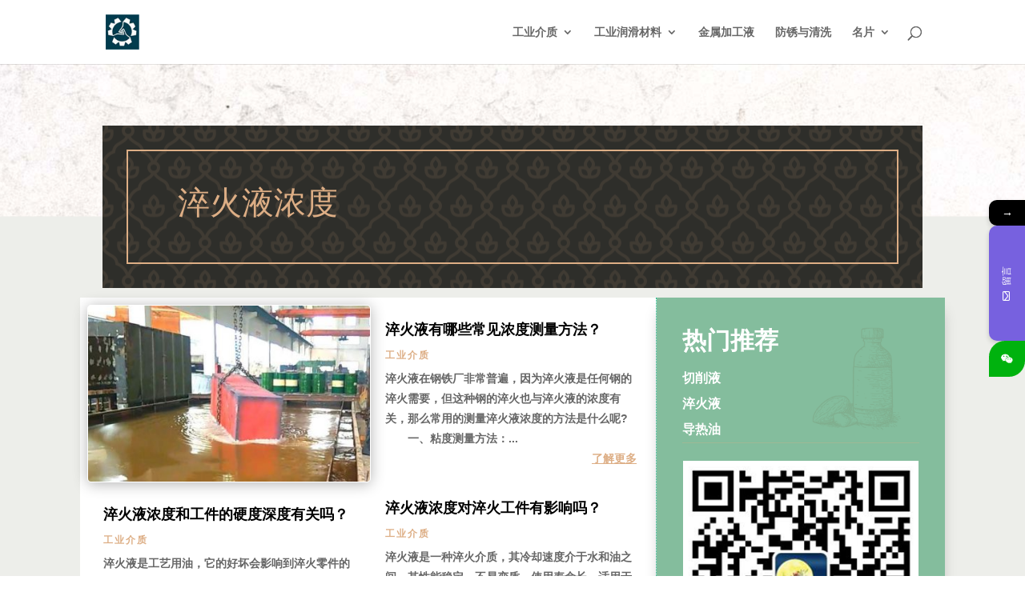

--- FILE ---
content_type: text/html; charset=UTF-8
request_url: https://www.printrbot.com.cn/tag/%E6%B7%AC%E7%81%AB%E6%B6%B2%E6%B5%93%E5%BA%A6
body_size: 14836
content:
<!DOCTYPE html>
<html dir="ltr" lang="zh-Hans">
<head>
	<meta charset="UTF-8" />
<meta http-equiv="X-UA-Compatible" content="IE=edge">
	<link rel="pingback" href="https://www.printrbot.com.cn/xmlrpc.php" />

	<script type="text/javascript">
		document.documentElement.className = 'js';
	</script>

	<title>淬火液浓度 | 工业介质一站式服务官网</title>
			<style>								
					form#stickyelements-form input::-moz-placeholder{
						color: #4F4F4F;
					} 
					form#stickyelements-form input::-ms-input-placeholder{
						color: #4F4F4F					} 
					form#stickyelements-form input::-webkit-input-placeholder{
						color: #4F4F4F					}
					form#stickyelements-form input::placeholder{
						color: #4F4F4F					}
					form#stickyelements-form textarea::placeholder {
						color: #4F4F4F					}
					form#stickyelements-form textarea::-moz-placeholder {
						color: #4F4F4F					}					
			</style>	
			
		<!-- All in One SEO 4.9.1.1 - aioseo.com -->
	<meta name="description" content="淬火液浓度" />
	<meta name="robots" content="max-snippet:-1, max-image-preview:large, max-video-preview:-1" />
	<link rel="canonical" href="https://www.printrbot.com.cn/tag/%e6%b7%ac%e7%81%ab%e6%b6%b2%e6%b5%93%e5%ba%a6" />
	<meta name="generator" content="All in One SEO (AIOSEO) 4.9.1.1" />
		<script type="application/ld+json" class="aioseo-schema">
			{"@context":"https:\/\/schema.org","@graph":[{"@type":"BreadcrumbList","@id":"https:\/\/www.printrbot.com.cn\/tag\/%E6%B7%AC%E7%81%AB%E6%B6%B2%E6%B5%93%E5%BA%A6#breadcrumblist","itemListElement":[{"@type":"ListItem","@id":"https:\/\/www.printrbot.com.cn#listItem","position":1,"name":"\u9996\u9875","item":"https:\/\/www.printrbot.com.cn","nextItem":{"@type":"ListItem","@id":"https:\/\/www.printrbot.com.cn\/tag\/%e6%b7%ac%e7%81%ab%e6%b6%b2%e6%b5%93%e5%ba%a6#listItem","name":"\u6dec\u706b\u6db2\u6d53\u5ea6"}},{"@type":"ListItem","@id":"https:\/\/www.printrbot.com.cn\/tag\/%e6%b7%ac%e7%81%ab%e6%b6%b2%e6%b5%93%e5%ba%a6#listItem","position":2,"name":"\u6dec\u706b\u6db2\u6d53\u5ea6","previousItem":{"@type":"ListItem","@id":"https:\/\/www.printrbot.com.cn#listItem","name":"\u9996\u9875"}}]},{"@type":"CollectionPage","@id":"https:\/\/www.printrbot.com.cn\/tag\/%E6%B7%AC%E7%81%AB%E6%B6%B2%E6%B5%93%E5%BA%A6#collectionpage","url":"https:\/\/www.printrbot.com.cn\/tag\/%E6%B7%AC%E7%81%AB%E6%B6%B2%E6%B5%93%E5%BA%A6","name":"\u6dec\u706b\u6db2\u6d53\u5ea6 | \u5de5\u4e1a\u4ecb\u8d28\u4e00\u7ad9\u5f0f\u670d\u52a1\u5b98\u7f51","description":"\u6dec\u706b\u6db2\u6d53\u5ea6","inLanguage":"zh-CN","isPartOf":{"@id":"https:\/\/www.printrbot.com.cn\/#website"},"breadcrumb":{"@id":"https:\/\/www.printrbot.com.cn\/tag\/%E6%B7%AC%E7%81%AB%E6%B6%B2%E6%B5%93%E5%BA%A6#breadcrumblist"}},{"@type":"Person","@id":"https:\/\/www.printrbot.com.cn\/#person","name":"chucheji"},{"@type":"WebSite","@id":"https:\/\/www.printrbot.com.cn\/#website","url":"https:\/\/www.printrbot.com.cn\/","name":"\u5de5\u4e1a\u4ecb\u8d28\u4e00\u7ad9\u5f0f\u670d\u52a1","description":"\u5de5\u4e1a\u6da6\u6ed1\u6cb9\u5b98\u7f51","inLanguage":"zh-CN","publisher":{"@id":"https:\/\/www.printrbot.com.cn\/#person"}}]}
		</script>
		<!-- All in One SEO -->

<script type="text/javascript">
			let jqueryParams=[],jQuery=function(r){return jqueryParams=[...jqueryParams,r],jQuery},$=function(r){return jqueryParams=[...jqueryParams,r],$};window.jQuery=jQuery,window.$=jQuery;let customHeadScripts=!1;jQuery.fn=jQuery.prototype={},$.fn=jQuery.prototype={},jQuery.noConflict=function(r){if(window.jQuery)return jQuery=window.jQuery,$=window.jQuery,customHeadScripts=!0,jQuery.noConflict},jQuery.ready=function(r){jqueryParams=[...jqueryParams,r]},$.ready=function(r){jqueryParams=[...jqueryParams,r]},jQuery.load=function(r){jqueryParams=[...jqueryParams,r]},$.load=function(r){jqueryParams=[...jqueryParams,r]},jQuery.fn.ready=function(r){jqueryParams=[...jqueryParams,r]},$.fn.ready=function(r){jqueryParams=[...jqueryParams,r]};</script><link rel="alternate" type="application/rss+xml" title="工业介质一站式服务官网 &raquo; Feed" href="https://www.printrbot.com.cn/feed" />
<link rel="alternate" type="application/rss+xml" title="工业介质一站式服务官网 &raquo; 评论 Feed" href="https://www.printrbot.com.cn/comments/feed" />
<meta content="Divi Child v.1.0.0" name="generator"/><link rel='stylesheet' id='wp-block-library-css' href='https://www.printrbot.com.cn/wp-includes/css/dist/block-library/style.min.css?ver=6.8.3' type='text/css' media='all' />
<style id='wp-block-library-theme-inline-css' type='text/css'>
.wp-block-audio :where(figcaption){color:#555;font-size:13px;text-align:center}.is-dark-theme .wp-block-audio :where(figcaption){color:#ffffffa6}.wp-block-audio{margin:0 0 1em}.wp-block-code{border:1px solid #ccc;border-radius:4px;font-family:Menlo,Consolas,monaco,monospace;padding:.8em 1em}.wp-block-embed :where(figcaption){color:#555;font-size:13px;text-align:center}.is-dark-theme .wp-block-embed :where(figcaption){color:#ffffffa6}.wp-block-embed{margin:0 0 1em}.blocks-gallery-caption{color:#555;font-size:13px;text-align:center}.is-dark-theme .blocks-gallery-caption{color:#ffffffa6}:root :where(.wp-block-image figcaption){color:#555;font-size:13px;text-align:center}.is-dark-theme :root :where(.wp-block-image figcaption){color:#ffffffa6}.wp-block-image{margin:0 0 1em}.wp-block-pullquote{border-bottom:4px solid;border-top:4px solid;color:currentColor;margin-bottom:1.75em}.wp-block-pullquote cite,.wp-block-pullquote footer,.wp-block-pullquote__citation{color:currentColor;font-size:.8125em;font-style:normal;text-transform:uppercase}.wp-block-quote{border-left:.25em solid;margin:0 0 1.75em;padding-left:1em}.wp-block-quote cite,.wp-block-quote footer{color:currentColor;font-size:.8125em;font-style:normal;position:relative}.wp-block-quote:where(.has-text-align-right){border-left:none;border-right:.25em solid;padding-left:0;padding-right:1em}.wp-block-quote:where(.has-text-align-center){border:none;padding-left:0}.wp-block-quote.is-large,.wp-block-quote.is-style-large,.wp-block-quote:where(.is-style-plain){border:none}.wp-block-search .wp-block-search__label{font-weight:700}.wp-block-search__button{border:1px solid #ccc;padding:.375em .625em}:where(.wp-block-group.has-background){padding:1.25em 2.375em}.wp-block-separator.has-css-opacity{opacity:.4}.wp-block-separator{border:none;border-bottom:2px solid;margin-left:auto;margin-right:auto}.wp-block-separator.has-alpha-channel-opacity{opacity:1}.wp-block-separator:not(.is-style-wide):not(.is-style-dots){width:100px}.wp-block-separator.has-background:not(.is-style-dots){border-bottom:none;height:1px}.wp-block-separator.has-background:not(.is-style-wide):not(.is-style-dots){height:2px}.wp-block-table{margin:0 0 1em}.wp-block-table td,.wp-block-table th{word-break:normal}.wp-block-table :where(figcaption){color:#555;font-size:13px;text-align:center}.is-dark-theme .wp-block-table :where(figcaption){color:#ffffffa6}.wp-block-video :where(figcaption){color:#555;font-size:13px;text-align:center}.is-dark-theme .wp-block-video :where(figcaption){color:#ffffffa6}.wp-block-video{margin:0 0 1em}:root :where(.wp-block-template-part.has-background){margin-bottom:0;margin-top:0;padding:1.25em 2.375em}
</style>
<link rel='stylesheet' id='aioseo/css/src/vue/standalone/blocks/table-of-contents/global.scss-css' href='https://www.printrbot.com.cn/wp-content/plugins/all-in-one-seo-pack/dist/Lite/assets/css/table-of-contents/global.e90f6d47.css?ver=4.9.1.1' type='text/css' media='all' />
<style id='global-styles-inline-css' type='text/css'>
:root{--wp--preset--aspect-ratio--square: 1;--wp--preset--aspect-ratio--4-3: 4/3;--wp--preset--aspect-ratio--3-4: 3/4;--wp--preset--aspect-ratio--3-2: 3/2;--wp--preset--aspect-ratio--2-3: 2/3;--wp--preset--aspect-ratio--16-9: 16/9;--wp--preset--aspect-ratio--9-16: 9/16;--wp--preset--color--black: #000000;--wp--preset--color--cyan-bluish-gray: #abb8c3;--wp--preset--color--white: #ffffff;--wp--preset--color--pale-pink: #f78da7;--wp--preset--color--vivid-red: #cf2e2e;--wp--preset--color--luminous-vivid-orange: #ff6900;--wp--preset--color--luminous-vivid-amber: #fcb900;--wp--preset--color--light-green-cyan: #7bdcb5;--wp--preset--color--vivid-green-cyan: #00d084;--wp--preset--color--pale-cyan-blue: #8ed1fc;--wp--preset--color--vivid-cyan-blue: #0693e3;--wp--preset--color--vivid-purple: #9b51e0;--wp--preset--gradient--vivid-cyan-blue-to-vivid-purple: linear-gradient(135deg,rgba(6,147,227,1) 0%,rgb(155,81,224) 100%);--wp--preset--gradient--light-green-cyan-to-vivid-green-cyan: linear-gradient(135deg,rgb(122,220,180) 0%,rgb(0,208,130) 100%);--wp--preset--gradient--luminous-vivid-amber-to-luminous-vivid-orange: linear-gradient(135deg,rgba(252,185,0,1) 0%,rgba(255,105,0,1) 100%);--wp--preset--gradient--luminous-vivid-orange-to-vivid-red: linear-gradient(135deg,rgba(255,105,0,1) 0%,rgb(207,46,46) 100%);--wp--preset--gradient--very-light-gray-to-cyan-bluish-gray: linear-gradient(135deg,rgb(238,238,238) 0%,rgb(169,184,195) 100%);--wp--preset--gradient--cool-to-warm-spectrum: linear-gradient(135deg,rgb(74,234,220) 0%,rgb(151,120,209) 20%,rgb(207,42,186) 40%,rgb(238,44,130) 60%,rgb(251,105,98) 80%,rgb(254,248,76) 100%);--wp--preset--gradient--blush-light-purple: linear-gradient(135deg,rgb(255,206,236) 0%,rgb(152,150,240) 100%);--wp--preset--gradient--blush-bordeaux: linear-gradient(135deg,rgb(254,205,165) 0%,rgb(254,45,45) 50%,rgb(107,0,62) 100%);--wp--preset--gradient--luminous-dusk: linear-gradient(135deg,rgb(255,203,112) 0%,rgb(199,81,192) 50%,rgb(65,88,208) 100%);--wp--preset--gradient--pale-ocean: linear-gradient(135deg,rgb(255,245,203) 0%,rgb(182,227,212) 50%,rgb(51,167,181) 100%);--wp--preset--gradient--electric-grass: linear-gradient(135deg,rgb(202,248,128) 0%,rgb(113,206,126) 100%);--wp--preset--gradient--midnight: linear-gradient(135deg,rgb(2,3,129) 0%,rgb(40,116,252) 100%);--wp--preset--font-size--small: 13px;--wp--preset--font-size--medium: 20px;--wp--preset--font-size--large: 36px;--wp--preset--font-size--x-large: 42px;--wp--preset--spacing--20: 0.44rem;--wp--preset--spacing--30: 0.67rem;--wp--preset--spacing--40: 1rem;--wp--preset--spacing--50: 1.5rem;--wp--preset--spacing--60: 2.25rem;--wp--preset--spacing--70: 3.38rem;--wp--preset--spacing--80: 5.06rem;--wp--preset--shadow--natural: 6px 6px 9px rgba(0, 0, 0, 0.2);--wp--preset--shadow--deep: 12px 12px 50px rgba(0, 0, 0, 0.4);--wp--preset--shadow--sharp: 6px 6px 0px rgba(0, 0, 0, 0.2);--wp--preset--shadow--outlined: 6px 6px 0px -3px rgba(255, 255, 255, 1), 6px 6px rgba(0, 0, 0, 1);--wp--preset--shadow--crisp: 6px 6px 0px rgba(0, 0, 0, 1);}:root { --wp--style--global--content-size: 823px;--wp--style--global--wide-size: 1080px; }:where(body) { margin: 0; }.wp-site-blocks > .alignleft { float: left; margin-right: 2em; }.wp-site-blocks > .alignright { float: right; margin-left: 2em; }.wp-site-blocks > .aligncenter { justify-content: center; margin-left: auto; margin-right: auto; }:where(.is-layout-flex){gap: 0.5em;}:where(.is-layout-grid){gap: 0.5em;}.is-layout-flow > .alignleft{float: left;margin-inline-start: 0;margin-inline-end: 2em;}.is-layout-flow > .alignright{float: right;margin-inline-start: 2em;margin-inline-end: 0;}.is-layout-flow > .aligncenter{margin-left: auto !important;margin-right: auto !important;}.is-layout-constrained > .alignleft{float: left;margin-inline-start: 0;margin-inline-end: 2em;}.is-layout-constrained > .alignright{float: right;margin-inline-start: 2em;margin-inline-end: 0;}.is-layout-constrained > .aligncenter{margin-left: auto !important;margin-right: auto !important;}.is-layout-constrained > :where(:not(.alignleft):not(.alignright):not(.alignfull)){max-width: var(--wp--style--global--content-size);margin-left: auto !important;margin-right: auto !important;}.is-layout-constrained > .alignwide{max-width: var(--wp--style--global--wide-size);}body .is-layout-flex{display: flex;}.is-layout-flex{flex-wrap: wrap;align-items: center;}.is-layout-flex > :is(*, div){margin: 0;}body .is-layout-grid{display: grid;}.is-layout-grid > :is(*, div){margin: 0;}body{padding-top: 0px;padding-right: 0px;padding-bottom: 0px;padding-left: 0px;}:root :where(.wp-element-button, .wp-block-button__link){background-color: #32373c;border-width: 0;color: #fff;font-family: inherit;font-size: inherit;line-height: inherit;padding: calc(0.667em + 2px) calc(1.333em + 2px);text-decoration: none;}.has-black-color{color: var(--wp--preset--color--black) !important;}.has-cyan-bluish-gray-color{color: var(--wp--preset--color--cyan-bluish-gray) !important;}.has-white-color{color: var(--wp--preset--color--white) !important;}.has-pale-pink-color{color: var(--wp--preset--color--pale-pink) !important;}.has-vivid-red-color{color: var(--wp--preset--color--vivid-red) !important;}.has-luminous-vivid-orange-color{color: var(--wp--preset--color--luminous-vivid-orange) !important;}.has-luminous-vivid-amber-color{color: var(--wp--preset--color--luminous-vivid-amber) !important;}.has-light-green-cyan-color{color: var(--wp--preset--color--light-green-cyan) !important;}.has-vivid-green-cyan-color{color: var(--wp--preset--color--vivid-green-cyan) !important;}.has-pale-cyan-blue-color{color: var(--wp--preset--color--pale-cyan-blue) !important;}.has-vivid-cyan-blue-color{color: var(--wp--preset--color--vivid-cyan-blue) !important;}.has-vivid-purple-color{color: var(--wp--preset--color--vivid-purple) !important;}.has-black-background-color{background-color: var(--wp--preset--color--black) !important;}.has-cyan-bluish-gray-background-color{background-color: var(--wp--preset--color--cyan-bluish-gray) !important;}.has-white-background-color{background-color: var(--wp--preset--color--white) !important;}.has-pale-pink-background-color{background-color: var(--wp--preset--color--pale-pink) !important;}.has-vivid-red-background-color{background-color: var(--wp--preset--color--vivid-red) !important;}.has-luminous-vivid-orange-background-color{background-color: var(--wp--preset--color--luminous-vivid-orange) !important;}.has-luminous-vivid-amber-background-color{background-color: var(--wp--preset--color--luminous-vivid-amber) !important;}.has-light-green-cyan-background-color{background-color: var(--wp--preset--color--light-green-cyan) !important;}.has-vivid-green-cyan-background-color{background-color: var(--wp--preset--color--vivid-green-cyan) !important;}.has-pale-cyan-blue-background-color{background-color: var(--wp--preset--color--pale-cyan-blue) !important;}.has-vivid-cyan-blue-background-color{background-color: var(--wp--preset--color--vivid-cyan-blue) !important;}.has-vivid-purple-background-color{background-color: var(--wp--preset--color--vivid-purple) !important;}.has-black-border-color{border-color: var(--wp--preset--color--black) !important;}.has-cyan-bluish-gray-border-color{border-color: var(--wp--preset--color--cyan-bluish-gray) !important;}.has-white-border-color{border-color: var(--wp--preset--color--white) !important;}.has-pale-pink-border-color{border-color: var(--wp--preset--color--pale-pink) !important;}.has-vivid-red-border-color{border-color: var(--wp--preset--color--vivid-red) !important;}.has-luminous-vivid-orange-border-color{border-color: var(--wp--preset--color--luminous-vivid-orange) !important;}.has-luminous-vivid-amber-border-color{border-color: var(--wp--preset--color--luminous-vivid-amber) !important;}.has-light-green-cyan-border-color{border-color: var(--wp--preset--color--light-green-cyan) !important;}.has-vivid-green-cyan-border-color{border-color: var(--wp--preset--color--vivid-green-cyan) !important;}.has-pale-cyan-blue-border-color{border-color: var(--wp--preset--color--pale-cyan-blue) !important;}.has-vivid-cyan-blue-border-color{border-color: var(--wp--preset--color--vivid-cyan-blue) !important;}.has-vivid-purple-border-color{border-color: var(--wp--preset--color--vivid-purple) !important;}.has-vivid-cyan-blue-to-vivid-purple-gradient-background{background: var(--wp--preset--gradient--vivid-cyan-blue-to-vivid-purple) !important;}.has-light-green-cyan-to-vivid-green-cyan-gradient-background{background: var(--wp--preset--gradient--light-green-cyan-to-vivid-green-cyan) !important;}.has-luminous-vivid-amber-to-luminous-vivid-orange-gradient-background{background: var(--wp--preset--gradient--luminous-vivid-amber-to-luminous-vivid-orange) !important;}.has-luminous-vivid-orange-to-vivid-red-gradient-background{background: var(--wp--preset--gradient--luminous-vivid-orange-to-vivid-red) !important;}.has-very-light-gray-to-cyan-bluish-gray-gradient-background{background: var(--wp--preset--gradient--very-light-gray-to-cyan-bluish-gray) !important;}.has-cool-to-warm-spectrum-gradient-background{background: var(--wp--preset--gradient--cool-to-warm-spectrum) !important;}.has-blush-light-purple-gradient-background{background: var(--wp--preset--gradient--blush-light-purple) !important;}.has-blush-bordeaux-gradient-background{background: var(--wp--preset--gradient--blush-bordeaux) !important;}.has-luminous-dusk-gradient-background{background: var(--wp--preset--gradient--luminous-dusk) !important;}.has-pale-ocean-gradient-background{background: var(--wp--preset--gradient--pale-ocean) !important;}.has-electric-grass-gradient-background{background: var(--wp--preset--gradient--electric-grass) !important;}.has-midnight-gradient-background{background: var(--wp--preset--gradient--midnight) !important;}.has-small-font-size{font-size: var(--wp--preset--font-size--small) !important;}.has-medium-font-size{font-size: var(--wp--preset--font-size--medium) !important;}.has-large-font-size{font-size: var(--wp--preset--font-size--large) !important;}.has-x-large-font-size{font-size: var(--wp--preset--font-size--x-large) !important;}
:where(.wp-block-post-template.is-layout-flex){gap: 1.25em;}:where(.wp-block-post-template.is-layout-grid){gap: 1.25em;}
:where(.wp-block-columns.is-layout-flex){gap: 2em;}:where(.wp-block-columns.is-layout-grid){gap: 2em;}
:root :where(.wp-block-pullquote){font-size: 1.5em;line-height: 1.6;}
</style>
<link rel='stylesheet' id='taxopress-frontend-css-css' href='https://www.printrbot.com.cn/wp-content/plugins/simple-tags/assets/frontend/css/frontend.css?ver=3.43.0' type='text/css' media='all' />
<link rel='stylesheet' id='wp-pagenavi-css' href='https://www.printrbot.com.cn/wp-content/plugins/wp-pagenavi/pagenavi-css.css?ver=2.70' type='text/css' media='all' />
<link rel='stylesheet' id='font-awesome-css-css' href='https://www.printrbot.com.cn/wp-content/plugins/mystickyelements/css/font-awesome.min.css?ver=2.3.4' type='text/css' media='all' />
<link rel='stylesheet' id='mystickyelements-front-css-css' href='https://www.printrbot.com.cn/wp-content/plugins/mystickyelements/css/mystickyelements-front.min.css?ver=2.3.4' type='text/css' media='all' />
<link rel='stylesheet' id='intl-tel-input-css' href='https://www.printrbot.com.cn/wp-content/plugins/mystickyelements/intl-tel-input-src/build/css/intlTelInput.css?ver=2.3.4' type='text/css' media='all' />
<link rel='stylesheet' id='divi-style-parent-css' href='https://www.printrbot.com.cn/wp-content/themes/Divi/style-static.min.css?ver=4.27.5' type='text/css' media='all' />
<link rel='stylesheet' id='divi-style-css' href='https://www.printrbot.com.cn/wp-content/themes/divi-child/style.css?ver=4.27.5' type='text/css' media='all' />
<meta name="viewport" content="width=device-width, initial-scale=1.0, maximum-scale=1.0, user-scalable=0" /><script>
var _hmt = _hmt || [];
(function() {
  var hm = document.createElement("script");
  hm.src = "https://hm.baidu.com/hm.js?0de34e7e41d94288ade18c06da25cbe3";
  var s = document.getElementsByTagName("script")[0]; 
  s.parentNode.insertBefore(hm, s);
})();
</script>
<link rel="stylesheet" id="et-divi-customizer-global-cached-inline-styles" href="https://www.printrbot.com.cn/wp-content/et-cache/global/et-divi-customizer-global.min.css?ver=1766817789" /></head>
<body class="archive tag tag-2082 wp-theme-Divi wp-child-theme-divi-child et-tb-has-template et-tb-has-body et_button_custom_icon et_pb_button_helper_class et_fixed_nav et_show_nav et_primary_nav_dropdown_animation_flip et_secondary_nav_dropdown_animation_fade et_header_style_left et_pb_footer_columns3 et_cover_background et_pb_gutter osx et_pb_gutters2 et_divi_theme et-db">
	<div id="page-container">

	
	
			<header id="main-header" data-height-onload="66">
			<div class="container clearfix et_menu_container">
							<div class="logo_container">
					<span class="logo_helper"></span>
					<a href="https://www.printrbot.com.cn/">
						<img src="http://www.printrbot.com.cn/wp-content/uploads/2019/06/logo.jpg" width="60" height="62" alt="工业介质一站式服务官网" id="logo" data-height-percentage="54" />
					</a>
				</div>
							<div id="et-top-navigation" data-height="66" data-fixed-height="40">
											<nav id="top-menu-nav">
						<ul id="top-menu" class="nav"><li id="menu-item-4506" class="menu-item menu-item-type-post_type menu-item-object-page current_page_parent menu-item-has-children menu-item-4506"><a href="https://www.printrbot.com.cn/gyjz">工业介质</a>
<ul class="sub-menu">
	<li id="menu-item-6418" class="mega-link menu-item menu-item-type-post_type menu-item-object-page menu-item-home menu-item-6418"><a href="https://www.printrbot.com.cn/"><img src="https://www.printrbot.com.cn/wp-content/uploads/2021/06/5ed754297139d.jpg" alt="切削液" width="50%" />切削液</a></li>
	<li id="menu-item-7466" class="mega-link menu-item menu-item-type-taxonomy menu-item-object-category menu-item-7466"><a href="https://www.printrbot.com.cn/lube/gyjs/cuihuoye"><img src="https://www.printrbot.com.cn/wp-content/uploads/2021/06/1623026550745576.jpg" alt="淬火液" width="50%" />淬火液</a></li>
	<li id="menu-item-7467" class="mega-link menu-item menu-item-type-taxonomy menu-item-object-category menu-item-7467"><a href="https://www.printrbot.com.cn/lube/gyjs/daoreyou"><img src="https://www.printrbot.com.cn/wp-content/uploads/2021/06/5ed75b536f666.jpg" alt="导热油" width="50%" />导热油</a></li>
</ul>
</li>
<li id="menu-item-8544" class="menu-item menu-item-type-taxonomy menu-item-object-category menu-item-has-children menu-item-8544"><a href="https://www.printrbot.com.cn/lube/gyxx/lubricant_oil">工业润滑材料</a>
<ul class="sub-menu">
	<li id="menu-item-8555" class="mega-link menu-item menu-item-type-taxonomy menu-item-object-category menu-item-8555"><a href="https://www.printrbot.com.cn/lube/gyxx/lubricant_oil/chongjianyou"><img src="https://www.printrbot.com.cn/wp-content/uploads/2021/07/58747b4078576.jpg" alt="冲剪油" width="50%" />冲剪油</a></li>
	<li id="menu-item-8557" class="mega-link menu-item menu-item-type-taxonomy menu-item-object-category menu-item-8557"><a href="https://www.printrbot.com.cn/lube/gyxx/lubricant_oil/tensileoil"><img src="https://www.printrbot.com.cn/wp-content/uploads/2021/07/58747b113ed0f.jpg" alt="拉伸油" width="50%" />拉伸油</a></li>
	<li id="menu-item-8559" class="mega-link menu-item menu-item-type-taxonomy menu-item-object-category menu-item-8559"><a href="https://www.printrbot.com.cn/lube/gyxx/lubricant_oil/chainoil"><img src="https://www.printrbot.com.cn/wp-content/uploads/2021/07/58732cb1c0208.jpg" alt="链条油" width="50%" />链条油</a></li>
	<li id="menu-item-8558" class="mega-link menu-item menu-item-type-taxonomy menu-item-object-category menu-item-8558"><a href="https://www.printrbot.com.cn/lube/gyxx/lubricant_oil/tllsy"><img src="https://www.printrbot.com.cn/wp-content/uploads/2021/07/58747b2222d25.jpg" alt="铜铝拉丝油" width="50%" />铜铝拉丝油</a></li>
	<li id="menu-item-8556" class="mega-link menu-item menu-item-type-taxonomy menu-item-object-category menu-item-8556"><a href="https://www.printrbot.com.cn/lube/gyxx/lubricant_oil/chongyachengxingyou"><img src="https://www.printrbot.com.cn/wp-content/uploads/2021/07/58747b32b3fd2.jpg" alt="冲压成型油" width="50%" />冲压成型油</a></li>
</ul>
</li>
<li id="menu-item-8543" class="menu-item menu-item-type-taxonomy menu-item-object-category menu-item-8543"><a href="https://www.printrbot.com.cn/lube/gyxx/cuttingfluid">金属加工液</a></li>
<li id="menu-item-8545" class="menu-item menu-item-type-taxonomy menu-item-object-category menu-item-8545"><a href="https://www.printrbot.com.cn/lube/gyxx/qingxiji">防锈与清洗</a></li>
<li id="menu-item-7739" class="menu-item menu-item-type-custom menu-item-object-custom menu-item-has-children menu-item-7739"><a href="#">名片</a>
<ul class="sub-menu">
	<li id="menu-item-7738" class="mega-link menu-item menu-item-type-custom menu-item-object-custom menu-item-7738"><a href="#"><img src="https://www.printrbot.com.cn/wp-content/uploads/2021/06/weixin2.png" alt="名片" width="100%" />微信</a></li>
</ul>
</li>
</ul>						</nav>
					
					
					
											<div id="et_top_search">
							<span id="et_search_icon"></span>
						</div>
					
					<div id="et_mobile_nav_menu">
				<div class="mobile_nav closed">
					<span class="select_page">选择页面</span>
					<span class="mobile_menu_bar mobile_menu_bar_toggle"></span>
				</div>
			</div>				</div> <!-- #et-top-navigation -->
			</div> <!-- .container -->
						<div class="et_search_outer">
				<div class="container et_search_form_container">
					<form role="search" method="get" class="et-search-form" action="https://www.printrbot.com.cn/">
					<input type="search" class="et-search-field" placeholder="搜索 &hellip;" value="" name="s" title="搜索：" />					</form>
					<span class="et_close_search_field"></span>
				</div>
			</div>
					</header> <!-- #main-header -->
			<div id="et-main-area">
	
    <div id="main-content">
    <div id="et-boc" class="et-boc">
			
		<div class="et-l et-l--body">
			<div class="et_builder_inner_content et_pb_gutters3">
		<div class="et_pb_section et_pb_section_0_tb_body et_pb_with_background et_section_regular" >
				
				
				
				
				
				
				<div class="et_pb_with_border et_pb_row et_pb_row_0_tb_body">
				<div class="et_pb_column et_pb_column_4_4 et_pb_column_0_tb_body  et_pb_css_mix_blend_mode_passthrough et-last-child">
				
				
				
				
				<div class="et_pb_module et_pb_text et_pb_text_0_tb_body  et_pb_text_align_left et_pb_bg_layout_light">
				
				
				
				
				<div class="et_pb_text_inner"><h1>淬火液浓度 </h1></div>
			</div>
			</div>
				
				
				
				
			</div>
				
				
			</div><div class="et_pb_section et_pb_section_1_tb_body et_pb_with_background et_section_regular" >
				
				
				
				
				
				
				<div class="et_pb_row et_pb_row_1_tb_body et_pb_gutters1">
				<div class="et_pb_with_border et_pb_column_2_3 et_pb_column et_pb_column_1_tb_body  et_pb_css_mix_blend_mode_passthrough">
				
				
				
				
				<div class="et_pb_with_border et_pb_module et_pb_blog_0_tb_body et_pb_blog_grid_wrapper et_pb_bg_layout_light">
					<div class="et_pb_blog_grid clearfix ">
					
					
					
					
					<div class="et_pb_ajax_pagination_container">
						<div class="et_pb_salvattore_content" data-columns>
			<article id="post-5782" class="et_pb_post clearfix et_pb_blog_item_0_0 post-5782 post type-post status-publish format-standard has-post-thumbnail hentry category-gyjs tag-cuihuoye tag-2082">

				<div class="et_pb_image_container"><a href="https://www.printrbot.com.cn/5782" class="entry-featured-image-url"><img fetchpriority="high" decoding="async" src="https://www.printrbot.com.cn/wp-content/uploads/2021/04/20200114170416_2516-400x250.jpg" alt="淬火液浓度和工件的硬度深度有关吗？" class="" srcset="https://www.printrbot.com.cn/wp-content/uploads/2021/04/20200114170416_2516.jpg 479w, https://www.printrbot.com.cn/wp-content/uploads/2021/04/20200114170416_2516-400x250.jpg 480w " sizes="(max-width:479px) 479px, 100vw "  width="400" height="250" /></a></div>
														<h3 class="entry-title">
													<a href="https://www.printrbot.com.cn/5782">淬火液浓度和工件的硬度深度有关吗？</a>
											</h3>
				
					<p class="post-meta"><a href="https://www.printrbot.com.cn/lube/gyjs" rel="tag">工业介质</a></p><div class="post-content"><div class="post-content-inner"><p>淬火液是工艺用油，它的好坏会影响到淬火零件的质量，需要具备无污染、无毒无味、易处置的特点，那么淬火液浓度和工件的硬度深度有关吗？下面淬火液厂家技术员为您详细解答。...</p>
</div><a href="https://www.printrbot.com.cn/5782" class="more-link">了解更多</a></div>			
			</article>
				
			<article id="post-5002" class="et_pb_post clearfix et_pb_no_thumb et_pb_blog_item_0_1 post-5002 post type-post status-publish format-standard hentry category-gyjs tag-cuihuoye tag-2082 tag-1957 tag-3584">

				
														<h3 class="entry-title">
													<a href="https://www.printrbot.com.cn/5002">淬火液有哪些常见浓度测量方法？</a>
											</h3>
				
					<p class="post-meta"><a href="https://www.printrbot.com.cn/lube/gyjs" rel="tag">工业介质</a></p><div class="post-content"><div class="post-content-inner"><p>淬火液在钢铁厂非常普遍，因为淬火液是任何钢的淬火需要，但这种钢的淬火也与淬火液的浓度有关，那么常用的测量淬火液浓度的方法是什么呢? 　　一、粘度测量方法：...</p>
</div><a href="https://www.printrbot.com.cn/5002" class="more-link">了解更多</a></div>			
			</article>
				
			<article id="post-5910" class="et_pb_post clearfix et_pb_no_thumb et_pb_blog_item_0_2 post-5910 post type-post status-publish format-standard hentry category-gyjs tag-2922 tag-cuihuoye tag-2082 tag-2349">

				
														<h3 class="entry-title">
													<a href="https://www.printrbot.com.cn/5910">淬火液浓度高低会产生哪些影响</a>
											</h3>
				
					<p class="post-meta"><a href="https://www.printrbot.com.cn/lube/gyjs" rel="tag">工业介质</a></p><div class="post-content"><div class="post-content-inner"><p>淬火液是一种环保产品，使用过程中不会对环境造成二次伤害，还可以很好的节约成本。因此当前许多企业加工生产过程中都会选择这种产品，但是在使用过程中需要尤其注意淬火液的浓度。为了帮助大家了解淬火液浓度的重要性，下面淬火液厂家技术人员分享淬火液浓度...</p>
</div><a href="https://www.printrbot.com.cn/5910" class="more-link">了解更多</a></div>			
			</article>
				
			<article id="post-5018" class="et_pb_post clearfix et_pb_no_thumb et_pb_blog_item_0_3 post-5018 post type-post status-publish format-standard hentry category-gyjs tag-cuihuoye tag-2082 tag-chyndd tag-rechulicuihuoye">

				
														<h3 class="entry-title">
													<a href="https://www.printrbot.com.cn/5018">淬火液浓度对淬火工件有影响吗？</a>
											</h3>
				
					<p class="post-meta"><a href="https://www.printrbot.com.cn/lube/gyjs" rel="tag">工业介质</a></p><div class="post-content"><div class="post-content-inner"><p>淬火液是一种淬火介质，其冷却速度介于水和油之间。其性能稳定，不易变质，使用寿命长。适用于40CrMo、40Cr、45C、20CrMnTi等中低碳合金钢。它可以根据不同的使用比例获得不同的冷却速率，广泛用于热处理和淬火。热处理淬火液的浓度对淬...</p>
</div><a href="https://www.printrbot.com.cn/5018" class="more-link">了解更多</a></div>			
			</article>
				</div>
					</div>
					</div> 
				</div><div class="et_pb_with_border et_pb_module et_pb_blog_1_tb_body left-blog-image et_pb_posts et_pb_bg_layout_light ">
				
				
				
				
				<div class="et_pb_ajax_pagination_container">
					<div class="entry">
	<h3 class="not-found-title">未找到结果</h3>
	<p>您请求的页面无法找到。尝试精确您的搜索，或者使用上面的导航定位文章。</p>
</div>

				</div>
				</div> <div class="et_pb_module et_pb_code et_pb_code_0_tb_body">
				
				
				
				
				<div class="et_pb_code_inner"><style>
@media (min-width: 768px) {
	.left-blog-image .et_pb_post .entry-featured-image-url {
    float: left;
    width: 100%;
    max-width: 200px;
    margin: 0 20px 30px 0;
}
  .left-blog-image .et_pb_post {
    margin-bottom: 20px !important;
  }
}
</style></div>
			</div>
			</div><div class="et_pb_with_border et_pb_column_1_3 et_pb_column et_pb_column_2_tb_body et_pb_sticky_module  et_pb_css_mix_blend_mode_passthrough et-last-child">
				
				
				
				
				<div class="et_pb_module et_pb_text et_pb_text_1_tb_body  et_pb_text_align_left et_pb_bg_layout_light">
				
				
				
				
				<div class="et_pb_text_inner"><h2><strong>热门推荐</strong></h2></div>
			</div><div class="et_pb_module et_pb_text et_pb_text_2_tb_body  et_pb_text_align_left et_pb_bg_layout_light">
				
				
				
				
				<div class="et_pb_text_inner"><a href="http://www.printrbot.com.cn/qiexiaoye">切削液</a><br />
<a href="http://www.printrbot.com.cn/lube/gyjs/cuihuoye">淬火液</a><br />
<a href="http://www.printrbot.com.cn/lube/gyjs/daoreyou">导热油</a></div>
			</div><div class="et_pb_module et_pb_divider et_pb_divider_0_tb_body et_pb_divider_position_ et_pb_space"><div class="et_pb_divider_internal"></div></div><div class="et_pb_module et_pb_text et_pb_text_3_tb_body  et_pb_text_align_left et_pb_bg_layout_light">
				
				
				
				
				<div class="et_pb_text_inner"><p><img decoding="async" src="http://www.printrbot.com.cn/wp-content/uploads/2021/06/weixin2.png" width="300" height="300" alt="" class="wp-image-7603 alignnone size-full" srcset="https://www.printrbot.com.cn/wp-content/uploads/2021/06/weixin2.png 300w, https://www.printrbot.com.cn/wp-content/uploads/2021/06/weixin2-150x150.png 150w" sizes="(max-width: 300px) 100vw, 300px" /></p></div>
			</div><div class="et_pb_module et_pb_text et_pb_text_4_tb_body  et_pb_text_align_left et_pb_bg_layout_light">
				
				
				
				
				<div class="et_pb_text_inner"><p style="text-align: center;"><span style="color: #ffffff;"><strong>扫一扫加好友</strong></span></p></div>
			</div>
			</div>
				
				
				
				
			</div>
				
				
			</div>		</div>
	</div>
	
			
		</div>
		    </div>
    
<style>.dcitys_footer_link{width:85%;margin:1em auto;max-width:1200px}.dcitys_footer_link a{font-size:14px}.dcitys_footer_link a+a{padding-left:1em}</style><div class="dcitys_footer_link"><a class="dcitys-link" href="http://www.printrbot.com.cn/city_yuxi" title="玉溪市淬火液">玉溪市淬火液</a><a class="dcitys-link" href="http://www.printrbot.com.cn/city_baoshan0875" title="保山市导热油">保山市导热油</a><a class="dcitys-link" href="http://www.printrbot.com.cn/city_lijiang" title="丽江市液压油">丽江市液压油</a><a class="dcitys-link" href="http://www.printrbot.com.cn/city_chuxiongshi" title="楚雄市拉伸油">楚雄市拉伸油</a><a class="dcitys-link" href="http://www.printrbot.com.cn/city_gejiu" title="个旧市淬火液">个旧市淬火液</a><a class="dcitys-link" href="http://www.printrbot.com.cn/city_kaiyuan0873" title="开远市拉伸油">开远市拉伸油</a><a class="dcitys-link" href="http://www.printrbot.com.cn/city_mengzi" title="蒙自市淬火液">蒙自市淬火液</a><a class="dcitys-link" href="http://www.printrbot.com.cn/city_mile" title="弥勒市清洗剂">弥勒市清洗剂</a><a class="dcitys-link" href="http://www.printrbot.com.cn/city_wenshanshi" title="文山市导热油">文山市导热油</a><a class="dcitys-link" href="http://www.printrbot.com.cn/city_jinghong" title="景洪市淬火液">景洪市淬火液</a><a class="dcitys-link" href="http://www.printrbot.com.cn/city_dalishi" title="大理市防锈油">大理市防锈油</a><a class="dcitys-link" href="http://www.printrbot.com.cn/city_ruili" title="瑞丽市切削液">瑞丽市切削液</a><a class="dcitys-link" href="http://www.printrbot.com.cn/city_mangshi" title="芒市清洗剂">芒市清洗剂</a><a class="dcitys-link" href="http://www.printrbot.com.cn/city_xianggelila" title="香格里拉市淬火液">香格里拉市淬火液</a><a class="dcitys-link" href="http://www.printrbot.com.cn/city_tibet" title="西藏清洗剂">西藏清洗剂</a><a class="dcitys-link" href="http://www.printrbot.com.cn/city_lhasa" title="拉萨市淬火液">拉萨市淬火液</a><a class="dcitys-link" href="http://www.printrbot.com.cn/city_rikaze" title="日喀则市导热油">日喀则市导热油</a><a class="dcitys-link" href="http://www.printrbot.com.cn/city_tongchuan0919" title="铜川市淬火液">铜川市淬火液</a><a class="dcitys-link" href="http://www.printrbot.com.cn/city_yijun" title="宜君县导热油">宜君县导热油</a><a class="dcitys-link" href="http://www.printrbot.com.cn/city_baoji" title="宝鸡市切削液">宝鸡市切削液</a><a class="dcitys-link" href="http://www.printrbot.com.cn/city_xianyang" title="咸阳导热油">咸阳导热油</a><a class="dcitys-link" href="http://www.printrbot.com.cn/city_xingping" title="兴平市切削液">兴平市切削液</a><a class="dcitys-link" href="http://www.printrbot.com.cn/city_weinan" title="渭南市拉伸油">渭南市拉伸油</a><a class="dcitys-link" href="http://www.printrbot.com.cn/city_hancheng" title="韩城市导热油">韩城市导热油</a></div>
	<span class="et_pb_scroll_top et-pb-icon"></span>


			<footer id="main-footer">
				
<div class="container">
	<div id="footer-widgets" class="clearfix">
		<div class="footer-widget"><div id="nav_menu-2" class="fwidget et_pb_widget widget_nav_menu"><h4 class="title">产品中心</h4><div class="menu-foot1-container"><ul id="menu-foot1" class="menu"><li id="menu-item-7363" class="menu-item menu-item-type-post_type menu-item-object-project menu-item-7363"><a href="https://www.printrbot.com.cn/project/chy">淬火液</a></li>
<li id="menu-item-7364" class="menu-item menu-item-type-post_type menu-item-object-project menu-item-7364"><a href="https://www.printrbot.com.cn/project/jsqxy">金属切削液</a></li>
<li id="menu-item-7365" class="menu-item menu-item-type-post_type menu-item-object-project menu-item-7365"><a href="https://www.printrbot.com.cn/project/hsjszzy">黑色金属轧制液</a></li>
<li id="menu-item-7362" class="menu-item menu-item-type-post_type menu-item-object-project menu-item-7362"><a href="https://www.printrbot.com.cn/project/yyy">液压油</a></li>
</ul></div></div></div><div class="footer-widget">
		<div id="recent-posts-4" class="fwidget et_pb_widget widget_recent_entries">
		<h4 class="title">新闻中心</h4>
		<ul>
											<li>
					<a href="https://www.printrbot.com.cn/17235">淬火液浓度和温度对冷速的影响</a>
									</li>
											<li>
					<a href="https://www.printrbot.com.cn/17233">总结真空热处理对淬火油的特殊要求</a>
									</li>
											<li>
					<a href="https://www.printrbot.com.cn/17231">模具在淬火冷却时应该注意的问题</a>
									</li>
											<li>
					<a href="https://www.printrbot.com.cn/17229">热处理应力及其影响</a>
									</li>
					</ul>

		</div></div><div class="footer-widget"><div id="nav_menu-3" class="fwidget et_pb_widget widget_nav_menu"><h4 class="title">优选好品</h4><div class="menu-foot-oil-container"><ul id="menu-foot-oil" class="menu"><li id="menu-item-13700" class="menu-item menu-item-type-post_type menu-item-object-project menu-item-13700"><a href="https://www.printrbot.com.cn/project/chy">淬火液</a></li>
<li id="menu-item-13701" class="menu-item menu-item-type-post_type menu-item-object-project menu-item-13701"><a href="https://www.printrbot.com.cn/project/qxj">清洗剂</a></li>
<li id="menu-item-13702" class="menu-item menu-item-type-post_type menu-item-object-project menu-item-13702"><a href="https://www.printrbot.com.cn/project/qxy">切削油</a></li>
<li id="menu-item-13703" class="menu-item menu-item-type-post_type menu-item-object-project menu-item-13703"><a href="https://www.printrbot.com.cn/project/fxy">防锈油</a></li>
</ul></div></div></div>	</div>
</div>


		
				<div id="footer-bottom">
					<div class="container clearfix">
				<div id="footer-info">版权所有。 友情链接：<a href="https://www.zhixiandaogui.cn/" target="_blank">直线导轨</a>|<a href="https://www.pumpbiz.com.cn/" target="_blank">磁力泵</a>|<a href="https://beian.miit.gov.cn/" target="_blank">豫ICP备17023209号-1</a>
</div>					</div>
				</div>
			</footer>
		</div>


	</div>

	<script type="speculationrules">
{"prefetch":[{"source":"document","where":{"and":[{"href_matches":"\/*"},{"not":{"href_matches":["\/wp-*.php","\/wp-admin\/*","\/wp-content\/uploads\/*","\/wp-content\/*","\/wp-content\/plugins\/*","\/wp-content\/themes\/divi-child\/*","\/wp-content\/themes\/Divi\/*","\/*\\?(.+)"]}},{"not":{"selector_matches":"a[rel~=\"nofollow\"]"}},{"not":{"selector_matches":".no-prefetch, .no-prefetch a"}}]},"eagerness":"conservative"}]}
</script>
<link rel='stylesheet' id='mediaelement-css' href='https://www.printrbot.com.cn/wp-includes/js/mediaelement/mediaelementplayer-legacy.min.css?ver=4.2.17' type='text/css' media='all' />
<link rel='stylesheet' id='wp-mediaelement-css' href='https://www.printrbot.com.cn/wp-includes/js/mediaelement/wp-mediaelement.min.css?ver=6.8.3' type='text/css' media='all' />
<script type="module"  src="https://www.printrbot.com.cn/wp-content/plugins/all-in-one-seo-pack/dist/Lite/assets/table-of-contents.95d0dfce.js?ver=4.9.1.1" id="aioseo/js/src/vue/standalone/blocks/table-of-contents/frontend.js-js"></script>
<script type="text/javascript" src="https://www.printrbot.com.cn/wp-includes/js/jquery/jquery.min.js?ver=3.7.1" id="jquery-core-js"></script>
<script type="text/javascript" src="https://www.printrbot.com.cn/wp-includes/js/jquery/jquery-migrate.min.js?ver=3.4.1" id="jquery-migrate-js"></script>
<script type="text/javascript" id="jquery-js-after">
/* <![CDATA[ */
jqueryParams.length&&$.each(jqueryParams,function(e,r){if("function"==typeof r){var n=String(r);n.replace("$","jQuery");var a=new Function("return "+n)();$(document).ready(a)}});
/* ]]> */
</script>
<script type="text/javascript" id="divi-custom-script-js-extra">
/* <![CDATA[ */
var DIVI = {"item_count":"%d Item","items_count":"%d Items"};
var et_builder_utils_params = {"condition":{"diviTheme":true,"extraTheme":false},"scrollLocations":["app","top"],"builderScrollLocations":{"desktop":"app","tablet":"app","phone":"app"},"onloadScrollLocation":"app","builderType":"fe"};
var et_frontend_scripts = {"builderCssContainerPrefix":"#et-boc","builderCssLayoutPrefix":"#et-boc .et-l"};
var et_pb_custom = {"ajaxurl":"https:\/\/www.printrbot.com.cn\/wp-admin\/admin-ajax.php","images_uri":"https:\/\/www.printrbot.com.cn\/wp-content\/themes\/Divi\/images","builder_images_uri":"https:\/\/www.printrbot.com.cn\/wp-content\/themes\/Divi\/includes\/builder\/images","et_frontend_nonce":"8ee66d8741","subscription_failed":"\u8bf7\u68c0\u67e5\u4e00\u4e0b\u9886\u57df\u4e4b\u4e0b\u786e\u5b9a\u4f60\u8fdb\u5165\u6b63\u786e\u7684\u4fe1\u606f\u3002","et_ab_log_nonce":"48503cba78","fill_message":"\u8bf7\u586b\u5199\u4ee5\u4e0b\u5b57\u6bb5\uff1a","contact_error_message":"\u8bf7\u6539\u6b63\u4e0b\u5217\u9519\u8bef\uff1a","invalid":"\u65e0\u6548\u7684\u7535\u5b50\u90ae\u4ef6","captcha":"\u9a8c\u8bc1\u7801","prev":"\u8707\u7fd8l.\u7843\u5583\u4f7d\u9647","previous":"\u524d","next":"\u4e0b","wrong_captcha":"\u60a8\u8f93\u5165\u7684\u9a8c\u8bc1\u7801\u9519\u8bef\u3002","wrong_checkbox":"\u590d\u9009\u6846","ignore_waypoints":"no","is_divi_theme_used":"1","widget_search_selector":".widget_search","ab_tests":[],"is_ab_testing_active":"","page_id":"5782","unique_test_id":"","ab_bounce_rate":"5","is_cache_plugin_active":"no","is_shortcode_tracking":"","tinymce_uri":"https:\/\/www.printrbot.com.cn\/wp-content\/themes\/Divi\/includes\/builder\/frontend-builder\/assets\/vendors","accent_color":"#7EBEC5","waypoints_options":[]};
var et_pb_box_shadow_elements = [];
/* ]]> */
</script>
<script type="text/javascript" src="https://www.printrbot.com.cn/wp-content/themes/Divi/js/scripts.min.js?ver=4.27.5" id="divi-custom-script-js"></script>
<script type="text/javascript" src="https://www.printrbot.com.cn/wp-content/plugins/simple-tags/assets/frontend/js/frontend.js?ver=3.43.0" id="taxopress-frontend-js-js"></script>
<script type="text/javascript" src="https://www.printrbot.com.cn/wp-content/themes/Divi/includes/builder/feature/dynamic-assets/assets/js/jquery.fitvids.js?ver=4.27.5" id="fitvids-js"></script>
<script type="text/javascript" src="https://www.printrbot.com.cn/wp-content/themes/Divi/core/admin/js/common.js?ver=4.27.5" id="et-core-common-js"></script>
<script type="text/javascript" src="https://www.printrbot.com.cn/wp-content/plugins/mystickyelements/js/mailcheck.min.js?ver=2.3.4" id="mailcheck-js-js" defer="defer" data-wp-strategy="defer"></script>
<script type="text/javascript" src="https://www.printrbot.com.cn/wp-content/plugins/mystickyelements/js/jquery.email-autocomplete.min.js?ver=2.3.4" id="autocomplete-email-js-js" defer="defer" data-wp-strategy="defer"></script>
<script type="text/javascript" src="https://www.printrbot.com.cn/wp-content/plugins/mystickyelements/intl-tel-input-src/build/js/intlTelInput.js?ver=2.3.4" id="intl-tel-input-js-js" defer="defer" data-wp-strategy="defer"></script>
<script type="text/javascript" id="mystickyelements-fronted-js-js-extra">
/* <![CDATA[ */
var mystickyelements = {"ajaxurl":"https:\/\/www.printrbot.com.cn\/wp-admin\/admin-ajax.php","ajax_nonce":"aa255e61fa","plugin_url":"https:\/\/www.printrbot.com.cn\/wp-content\/plugins\/mystickyelements\/"};
/* ]]> */
</script>
<script type="text/javascript" src="https://www.printrbot.com.cn/wp-content/plugins/mystickyelements/js/mystickyelements-fronted.min.js?ver=2.3.4" id="mystickyelements-fronted-js-js" defer="defer" data-wp-strategy="defer"></script>
<script type="text/javascript" id="mediaelement-core-js-before">
/* <![CDATA[ */
var mejsL10n = {"language":"zh","strings":{"mejs.download-file":"\u4e0b\u8f7d\u6587\u4ef6","mejs.install-flash":"\u60a8\u6b63\u5728\u4f7f\u7528\u7684\u6d4f\u89c8\u5668\u672a\u5b89\u88c5\u6216\u542f\u7528 Flash \u64ad\u653e\u5668\uff0c\u8bf7\u542f\u7528\u60a8\u7684 Flash \u64ad\u653e\u5668\u63d2\u4ef6\uff0c\u6216\u4ece https:\/\/get.adobe.com\/flashplayer\/ \u4e0b\u8f7d\u6700\u65b0\u7248\u3002","mejs.fullscreen":"\u5168\u5c4f","mejs.play":"\u64ad\u653e","mejs.pause":"\u6682\u505c","mejs.time-slider":"\u65f6\u95f4\u8f74","mejs.time-help-text":"\u4f7f\u7528\u5de6 \/ \u53f3\u7bad\u5934\u952e\u6765\u524d\u8fdb\u4e00\u79d2\uff0c\u4e0a \/ \u4e0b\u7bad\u5934\u952e\u6765\u524d\u8fdb\u5341\u79d2\u3002","mejs.live-broadcast":"\u73b0\u573a\u76f4\u64ad","mejs.volume-help-text":"\u4f7f\u7528\u4e0a \/ \u4e0b\u7bad\u5934\u952e\u6765\u589e\u9ad8\u6216\u964d\u4f4e\u97f3\u91cf\u3002","mejs.unmute":"\u53d6\u6d88\u9759\u97f3","mejs.mute":"\u9759\u97f3","mejs.volume-slider":"\u97f3\u91cf","mejs.video-player":"\u89c6\u9891\u64ad\u653e\u5668","mejs.audio-player":"\u97f3\u9891\u64ad\u653e\u5668","mejs.captions-subtitles":"\u8bf4\u660e\u6587\u5b57\u6216\u5b57\u5e55","mejs.captions-chapters":"\u7ae0\u8282","mejs.none":"\u65e0","mejs.afrikaans":"\u5357\u975e\u8377\u5170\u8bed","mejs.albanian":"\u963f\u5c14\u5df4\u5c3c\u4e9a\u8bed","mejs.arabic":"\u963f\u62c9\u4f2f\u8bed","mejs.belarusian":"\u767d\u4fc4\u7f57\u65af\u8bed","mejs.bulgarian":"\u4fdd\u52a0\u5229\u4e9a\u8bed","mejs.catalan":"\u52a0\u6cf0\u7f57\u5c3c\u4e9a\u8bed","mejs.chinese":"\u4e2d\u6587","mejs.chinese-simplified":"\u4e2d\u6587\uff08\u7b80\u4f53\uff09","mejs.chinese-traditional":"\u4e2d\u6587 (\uff08\u7e41\u4f53\uff09","mejs.croatian":"\u514b\u7f57\u5730\u4e9a\u8bed","mejs.czech":"\u6377\u514b\u8bed","mejs.danish":"\u4e39\u9ea6\u8bed","mejs.dutch":"\u8377\u5170\u8bed","mejs.english":"\u82f1\u8bed","mejs.estonian":"\u7231\u6c99\u5c3c\u4e9a\u8bed","mejs.filipino":"\u83f2\u5f8b\u5bbe\u8bed","mejs.finnish":"\u82ac\u5170\u8bed","mejs.french":"\u6cd5\u8bed","mejs.galician":"\u52a0\u5229\u897f\u4e9a\u8bed","mejs.german":"\u5fb7\u8bed","mejs.greek":"\u5e0c\u814a\u8bed","mejs.haitian-creole":"\u6d77\u5730\u514b\u91cc\u5965\u5c14\u8bed","mejs.hebrew":"\u5e0c\u4f2f\u6765\u8bed","mejs.hindi":"\u5370\u5730\u8bed","mejs.hungarian":"\u5308\u7259\u5229\u8bed","mejs.icelandic":"\u51b0\u5c9b\u8bed","mejs.indonesian":"\u5370\u5ea6\u5c3c\u897f\u4e9a\u8bed","mejs.irish":"\u7231\u5c14\u5170\u8bed","mejs.italian":"\u610f\u5927\u5229\u8bed","mejs.japanese":"\u65e5\u8bed","mejs.korean":"\u97e9\u8bed","mejs.latvian":"\u62c9\u8131\u7ef4\u4e9a\u8bed","mejs.lithuanian":"\u7acb\u9676\u5b9b\u8bed","mejs.macedonian":"\u9a6c\u5176\u987f\u8bed","mejs.malay":"\u9a6c\u6765\u8bed","mejs.maltese":"\u9a6c\u8033\u4ed6\u8bed","mejs.norwegian":"\u632a\u5a01\u8bed","mejs.persian":"\u6ce2\u65af\u8bed","mejs.polish":"\u6ce2\u5170\u8bed","mejs.portuguese":"\u8461\u8404\u7259\u8bed","mejs.romanian":"\u7f57\u9a6c\u5c3c\u4e9a\u8bed","mejs.russian":"\u4fc4\u8bed","mejs.serbian":"\u585e\u5c14\u7ef4\u4e9a\u8bed","mejs.slovak":"\u65af\u6d1b\u4f10\u514b\u8bed","mejs.slovenian":"\u65af\u6d1b\u6587\u5c3c\u4e9a\u8bed","mejs.spanish":"\u897f\u73ed\u7259\u8bed","mejs.swahili":"\u65af\u74e6\u5e0c\u91cc\u8bed","mejs.swedish":"\u745e\u5178\u8bed","mejs.tagalog":"\u4ed6\u52a0\u7984\u8bed","mejs.thai":"\u6cf0\u8bed","mejs.turkish":"\u571f\u8033\u5176\u8bed","mejs.ukrainian":"\u4e4c\u514b\u5170\u8bed","mejs.vietnamese":"\u8d8a\u5357\u8bed","mejs.welsh":"\u5a01\u5c14\u58eb\u8bed","mejs.yiddish":"\u610f\u7b2c\u7eea\u8bed"}};
/* ]]> */
</script>
<script type="text/javascript" src="https://www.printrbot.com.cn/wp-includes/js/mediaelement/mediaelement-and-player.min.js?ver=4.2.17" id="mediaelement-core-js"></script>
<script type="text/javascript" src="https://www.printrbot.com.cn/wp-includes/js/mediaelement/mediaelement-migrate.min.js?ver=6.8.3" id="mediaelement-migrate-js"></script>
<script type="text/javascript" id="mediaelement-js-extra">
/* <![CDATA[ */
var _wpmejsSettings = {"pluginPath":"\/wp-includes\/js\/mediaelement\/","classPrefix":"mejs-","stretching":"responsive","audioShortcodeLibrary":"mediaelement","videoShortcodeLibrary":"mediaelement"};
/* ]]> */
</script>
<script type="text/javascript" src="https://www.printrbot.com.cn/wp-includes/js/mediaelement/wp-mediaelement.min.js?ver=6.8.3" id="wp-mediaelement-js"></script>
<script type="text/javascript" src="https://www.printrbot.com.cn/wp-content/themes/Divi/includes/builder/feature/dynamic-assets/assets/js/salvattore.js?ver=4.27.5" id="salvattore-js"></script>
<script type="text/javascript" src="https://www.printrbot.com.cn/wp-content/themes/Divi/includes/builder/feature/dynamic-assets/assets/js/easypiechart.js?ver=4.27.5" id="easypiechart-js"></script>
<script type="text/javascript" id="et-builder-modules-script-sticky-js-extra">
/* <![CDATA[ */
var et_pb_sticky_elements = {"et_pb_column_2_tb_body":{"id":"et_pb_column_2_tb_body","selector":".et_pb_column_2_tb_body","position":{"desktop":"top","tablet":"none","phone":"none"},"topOffset":{"desktop":"20px","tablet":"0px","phone":"0px"},"bottomOffset":"0px","topLimit":"section","bottomLimit":"section","offsetSurrounding":"on","transition":"on","styles":{"positioning":"relative"},"stickyStyles":{"position_origin_r":"top_left","horizontal_offset":"","vertical_offset":""}}};
/* ]]> */
</script>
<script type="text/javascript" src="https://www.printrbot.com.cn/wp-content/themes/Divi/includes/builder/feature/dynamic-assets/assets/js/sticky-elements.js?ver=4.27.5" id="et-builder-modules-script-sticky-js"></script>
<style id="et-builder-module-design-deferred-7449-cached-inline-styles">div.et_pb_section.et_pb_section_0_tb_body{background-size:initial;background-repeat:repeat;background-image:url(http://www.printrbot.com.cn/wp-content/uploads/2021/06/Apothecary-055.jpg)!important}.et_pb_section_0_tb_body.et_pb_section{padding-top:6vw;padding-bottom:0px;background-color:#2e2e2a!important}.et_pb_section_0_tb_body{box-shadow:inset 0px -7vw 0px 0px #EDEEEA}.et_pb_row_0_tb_body{background-size:initial;background-repeat:repeat;background-image:url(http://www.printrbot.com.cn/wp-content/uploads/2021/06/Apothecary-011.png);background-color:#2e2e2a;border-width:30px;border-color:RGBA(0,0,0,0);box-shadow:inset 0px 0px 0px 2px #DDAE85}.et_pb_row_0_tb_body.et_pb_row{padding-top:3%!important;padding-right:5%!important;padding-bottom:3%!important;padding-left:5%!important;padding-top:3%;padding-right:5%;padding-bottom:3%;padding-left:5%}.et_pb_text_0_tb_body h1{font-family:'Kumar One',sans-serif;font-size:40px;color:#DDAE85!important;line-height:1.4em}.et_pb_section_1_tb_body.et_pb_section{padding-top:1vw;padding-bottom:1vw;background-color:#edeeea!important}.et_pb_row_1_tb_body{background-color:#FFFFFF}.et_pb_row_1_tb_body,body #page-container .et-db #et-boc .et-l .et_pb_row_1_tb_body.et_pb_row,body.et_pb_pagebuilder_layout.single #page-container #et-boc .et-l .et_pb_row_1_tb_body.et_pb_row,body.et_pb_pagebuilder_layout.single.et_full_width_page #page-container #et-boc .et-l .et_pb_row_1_tb_body.et_pb_row{width:90%}.et_pb_blog_0_tb_body .et_pb_post .entry-title a,.et_pb_blog_0_tb_body .not-found-title,.et_pb_blog_1_tb_body .et_pb_post .entry-title a,.et_pb_blog_1_tb_body .not-found-title{font-family:'Josefin Sans',sans-serif!important}.et_pb_blog_0_tb_body .et_pb_post .entry-title,.et_pb_blog_0_tb_body .not-found-title,.et_pb_blog_1_tb_body .et_pb_post .entry-title,.et_pb_blog_1_tb_body .not-found-title{font-size:18px!important}.et_pb_blog_0_tb_body .et_pb_post p,.et_pb_blog_1_tb_body .et_pb_post p{line-height:1.8em}.et_pb_blog_0_tb_body .et_pb_post .post-content,.et_pb_blog_0_tb_body.et_pb_bg_layout_light .et_pb_post .post-content p,.et_pb_blog_0_tb_body.et_pb_bg_layout_dark .et_pb_post .post-content p,.et_pb_blog_1_tb_body .et_pb_post .post-content,.et_pb_blog_1_tb_body.et_pb_bg_layout_light .et_pb_post .post-content p,.et_pb_blog_1_tb_body.et_pb_bg_layout_dark .et_pb_post .post-content p{font-weight:600;line-height:1.8em}.et_pb_blog_0_tb_body .et_pb_post .post-meta,.et_pb_blog_0_tb_body .et_pb_post .post-meta a,#left-area .et_pb_blog_0_tb_body .et_pb_post .post-meta,#left-area .et_pb_blog_0_tb_body .et_pb_post .post-meta a,.et_pb_blog_1_tb_body .et_pb_post .post-meta,.et_pb_blog_1_tb_body .et_pb_post .post-meta a,#left-area .et_pb_blog_1_tb_body .et_pb_post .post-meta,#left-area .et_pb_blog_1_tb_body .et_pb_post .post-meta a{font-weight:700;text-transform:uppercase;font-size:12px;color:#ddae85!important;letter-spacing:2px}.et_pb_blog_0_tb_body .et_pb_post div.post-content a.more-link{font-family:'Josefin Sans',sans-serif;text-decoration:underline;color:#ddae85!important}.et_pb_blog_0_tb_body .wp-pagenavi a,.et_pb_blog_0_tb_body .wp-pagenavi span,.et_pb_blog_1_tb_body .wp-pagenavi a,.et_pb_blog_1_tb_body .wp-pagenavi span{font-family:'Josefin Sans',sans-serif!important;font-weight:700!important;text-transform:uppercase!important;font-size:14px!important;color:#2e2e2a!important;letter-spacing:2px!important;line-height:1.6em!important}.et_pb_blog_0_tb_body .et_pb_blog_grid .et_pb_post{border-width:0px;background-color:RGBA(0,0,0,0)}.et_pb_blog_0_tb_body .et_pb_post .entry-featured-image-url,.et_pb_blog_0_tb_body .et_pb_post .et_pb_slides,.et_pb_blog_0_tb_body .et_pb_post .et_pb_video_overlay{border-radius:5px 5px 5px 5px;overflow:hidden;border-width:1px;border-color:#FFFFFF}.et_pb_blog_0_tb_body{padding-top:0px;padding-right:0px;padding-left:0px;margin-top:10px!important;margin-left:10px!important}.et_pb_blog_0_tb_body .et_pb_post .entry-featured-image-url,.et_pb_blog_0_tb_body .et_pb_post img,.et_pb_blog_0_tb_body .et_pb_post .et_pb_slides,.et_pb_blog_0_tb_body .et_pb_post .et_pb_video_overlay,.et_pb_blog_1_tb_body .et_pb_post .entry-featured-image-url,.et_pb_blog_1_tb_body .et_pb_post img,.et_pb_blog_1_tb_body .et_pb_post .et_pb_slides,.et_pb_blog_1_tb_body .et_pb_post .et_pb_video_overlay{box-shadow:0px 2px 18px 0px rgba(0,0,0,0.3)}.et_pb_blog_0_tb_body a.more-link{display:block;text-align:right}.et_pb_blog_1_tb_body .et_pb_post .entry-featured-image-url,.et_pb_blog_1_tb_body .et_pb_post .et_pb_slides,.et_pb_blog_1_tb_body .et_pb_post .et_pb_video_overlay{border-radius:5px 5px 5px 5px;overflow:hidden;border-width:1px;border-color:#f4f4f4}.et_pb_blog_1_tb_body{padding-right:5px;margin-right:0px!important;margin-left:10px!important}.et_pb_sticky.et_pb_column_2_tb_body{box-shadow:0px 12px 18px -6px rgba(0,0,0,0.3)}.et_pb_text_1_tb_body h2{font-family:'Kumar One',sans-serif;font-size:30px;color:#FFFFFF!important;line-height:1.4em}.et_pb_text_1_tb_body{margin-bottom:0px!important}.et_pb_text_2_tb_body.et_pb_text,.et_pb_text_2_tb_body.et_pb_text a{color:#FFFFFF!important}.et_pb_text_2_tb_body{line-height:2em;font-weight:600;font-size:16px;line-height:2em}.et_pb_divider_0_tb_body:before{border-top-color:rgba(221,174,133,0.3)}.et_pb_text_3_tb_body h2{font-family:'Kumar One',sans-serif;font-size:30px;color:#DDAE85!important;line-height:1.4em}.et_pb_text_3_tb_body{padding-bottom:0px!important;margin-bottom:0px!important}.et_pb_text_4_tb_body.et_pb_text{color:#7CDA24!important}.et_pb_text_4_tb_body{margin-top:0px!important}.et_pb_column_1_tb_body{border-right-width:1px;border-right-style:dotted;border-right-color:#21c493;padding-right:5px}.et_pb_column_2_tb_body{background-size:contain;background-position:right 0px top;background-blend-mode:screen;background-image:url(http://www.printrbot.com.cn/wp-content/uploads/2021/06/Apothecary-007.png);background-color:rgba(77,160,114,0.69);border-left-style:dotted;border-left-color:RGBA(255,255,255,0);padding-top:3%;padding-right:3%;padding-bottom:3%;padding-left:3%;box-shadow:0px 12px 18px -6px rgba(0,0,0,0.3)}@media only screen and (max-width:980px){.et_pb_text_0_tb_body h1,.et_pb_text_1_tb_body h2,.et_pb_text_3_tb_body h2{font-size:30px}.et_pb_blog_0_tb_body .et_pb_post .post-content,.et_pb_blog_0_tb_body.et_pb_bg_layout_light .et_pb_post .post-content p,.et_pb_blog_0_tb_body.et_pb_bg_layout_dark .et_pb_post .post-content p,.et_pb_blog_1_tb_body .et_pb_post .post-content,.et_pb_blog_1_tb_body.et_pb_bg_layout_light .et_pb_post .post-content p,.et_pb_blog_1_tb_body.et_pb_bg_layout_dark .et_pb_post .post-content p,.et_pb_text_2_tb_body{font-size:14px}.et_pb_column_1_tb_body{border-right-width:1px;border-right-style:dotted;border-right-color:#21c493}.et_pb_column_2_tb_body{border-left-style:dotted;border-left-color:RGBA(255,255,255,0);padding-top:50px;padding-right:50px;padding-bottom:50px;padding-left:50px}}@media only screen and (max-width:767px){.et_pb_text_0_tb_body h1,.et_pb_text_1_tb_body h2,.et_pb_text_3_tb_body h2{font-size:20px}.et_pb_blog_0_tb_body .et_pb_post .entry-title,.et_pb_blog_0_tb_body .not-found-title,.et_pb_blog_1_tb_body .et_pb_post .entry-title,.et_pb_blog_1_tb_body .not-found-title{font-size:16px!important}.et_pb_blog_0_tb_body .et_pb_post .post-content,.et_pb_blog_0_tb_body.et_pb_bg_layout_light .et_pb_post .post-content p,.et_pb_blog_0_tb_body.et_pb_bg_layout_dark .et_pb_post .post-content p,.et_pb_blog_1_tb_body .et_pb_post .post-content,.et_pb_blog_1_tb_body.et_pb_bg_layout_light .et_pb_post .post-content p,.et_pb_blog_1_tb_body.et_pb_bg_layout_dark .et_pb_post .post-content p,.et_pb_text_2_tb_body{font-size:12px}.et_pb_column_1_tb_body{border-right-width:1px;border-right-style:dotted;border-right-color:#21c493}.et_pb_column_2_tb_body{border-left-style:dotted;border-left-color:RGBA(255,255,255,0);padding-right:30px;padding-left:30px}}</style>            <div                 class="mystickyelements-fixed mystickyelements-position-right mystickyelements-position-screen-center mystickyelements-position-mobile-bottom mystickyelements-on-hover mystickyelements-size-small mystickyelements-mobile-size-small mystickyelements-entry-effect-slide-in mystickyelements-templates-leaf_right">
				<div class="mystickyelement-lists-wrap">
					<ul class="mystickyelements-lists mysticky">
													<li class="mystickyelements-minimize ">
								<span class="mystickyelements-minimize minimize-position-right minimize-position-mobile-bottom" style="background: #000000" >
								&rarr;								</span>
							</li>
						
						
							<li id="mystickyelements-contact-form" class="mystickyelements-contact-form  element-desktop-on element-mobile-on"   data-tab-opt="hover" data-time-delay="0" >
																<span class="mystickyelements-social-icon "
									  style="background-color: #7761DF; color: #FFFFFF;"><i
										class="far fa-envelope"></i>留言</span>
																<div class="element-contact-form" style="background-color: #ffffff">
																		<div class="contact-form-heading" style="color: #7761DF;background-color:#ffffff">
										留言										<span href="#" class="element-contact-close"><i class="fas fa-times"></i></span>
									</div>

									<form id="stickyelements-form" class="stickyelements-form" action="" method="post" autocomplete="off" data-close-after="">
																					<label>
												<span class="sr-only">姓名</span>
												<input
													class=""
													type="text" id="contact-form-name" name="contact-form-name" value=""
													placeholder="姓名"   autocomplete="off"/>
											</label>
																					<label>
												<span class="sr-only">电话</span>
												<input
													class=" required"
													type="tel" id="contact-form-phone" name="contact-form-phone" value="" oninput="this.value = this.value.replace(/[^0-9+]/g, '');"
													placeholder="电话*"  required  autocomplete="off" />
											</label>
											<input type="hidden" id="phone_formate" value="0">
																					<label>
												<span class="sr-only">邮箱</span>
												<input
													class="email  required"
													type="email" id="contact-form-email" name="contact-form-email" value=""
													placeholder="邮箱*"  required  autocomplete="off"/>
											</label>
																					<label>
												<span class="sr-only">留言</span>
												<textarea
													class=""
													id="contact-form-message" name="contact-form-message"
													placeholder="留言" ></textarea>
											</label>
																				<p class="mse-form-success-message" id="mse-form-error" style="display:none;"></p>
										<input id="stickyelements-submit-form" type="submit" name="contact-form-submit"
											   value="提交"
											   style="background-color: #7761DF;color:#FFFFFF;"/>
																				<input type="hidden" name="nonce" value="697d59e051d1e1769822688697d59e051d21">
										<input type="hidden" name="form_id"
											   value="f33c32dbb1">
										<input type="hidden" id="stickyelements-page-link" name="stickyelements-page-link" value="https://www.printrbot.com.cn/tag/%E6%B7%AC%E7%81%AB%E6%B6%B2%E6%B5%93%E5%BA%A6/" />
										
									</form>
								</div>
							</li>
														<li id="mystickyelements-social-custom_seven"
									class="mystickyelements-social-icon-li mystickyelements- mystickyelements-social-custom_seven  element-desktop-on element-mobile-on mystickyelements-custom-html-main">
																			<style>
																					</style>
																				
									<span class="mystickyelements-social-icon  social-custom_seven social-custom" data-tab-setting = 'hover' data-click = "0"data-mobile-behavior="disable" data-flyout="enable"
										   style="background: #00b20e" >
										
																					<img class="" src="http://www.printrbot.com.cn/wp-content/uploads/2022/03/weixintubiao.png"alt="Custom channel"/>
																			</span>									
																	<div class="mystickyelements-custom-html" style="background: #00b20e" >
										<div class="mystickyelements-custom-html-wrap">
											<img title="扫一扫加微信" src="http://www.printrbot.com.cn/wp-content/uploads/2021/06/weixin2.png" alt="扫一扫加微信" border="0" />										</div>
									</div>
																</li>
												</ul>					
				</div>
            </div>
		</body>
</html>
